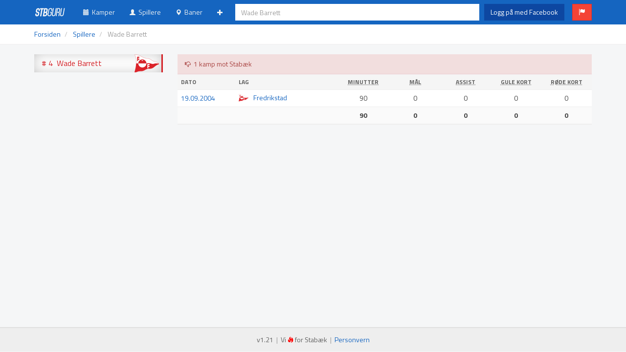

--- FILE ---
content_type: text/html; charset=UTF-8
request_url: https://stb.guru/players/2497/wade-barrett
body_size: 5289
content:
<!doctype html>
<html lang="no">
  <head>
    <title>Spiller: Wade Barrett / stb.guru</title>
 
    <meta charset="utf-8" />
    <meta http-equiv="x-ua-compatible" content="ie=edge" />
    <meta http-equiv="content-type" content="text/html; charset=UTF-8" />

    <meta name="viewport" content="width=device-width, initial-scale=1.0, maximum-scale=1.0, user-scalable=no" />
    <meta name="HandheldFriendly" content="true" />
    
	<meta name="apple-mobile-web-app-title" content="stb.guru" />

    <meta name="description" content="Alltid oppdatert Stab&aelig;kstatistikk" />
    <meta name="robots" content="index,follow,noarchive" />

    <meta property="og:title" content="stb.guru" />
    <meta property="og:type" content="website" />
    <meta property="og:url" content="http://stb.guru/" />
    <meta property="og:image" content="" />
    
    <link rel="shortcut icon" type="image/x-icon" href="/favicon.png" />
    <link rel="apple-touch-icon-precomposed" sizes="180x180" href="/apple-touch-icon-180x180.png" />
    <link rel="apple-touch-icon-precomposed" sizes="152x152" href="/apple-touch-icon-152x152.png" />
    <link rel="apple-touch-icon-precomposed" sizes="120x120" href="/apple-touch-icon-120x120.png" />
    <link rel="apple-touch-icon-precomposed" sizes="76x76" href="/apple-touch-icon-76x76.png" />
    <link rel="apple-touch-icon-precomposed" href="/apple-touch-icon.png" />
    
    <link rel="author" href="/humans.txt" />

    <link rel="stylesheet" type="text/css" href="/css/css.php?v=1.21" />

    <!--[if lt IE 9]>
      <script src="https://oss.maxcdn.com/libs/html5shiv/3.7.0/html5shiv.js"></script>
      <script src="https://oss.maxcdn.com/libs/respond.js/1.3.0/respond.min.js"></script>
    <![endif]-->
  </head>
  <body>
  <div id="fb-root"></div>
  <script>(function(d, s, id) {
  var js, fjs = d.getElementsByTagName(s)[0];
  if (d.getElementById(id)) return;
  js = d.createElement(s); js.id = id;
  js.src = "//connect.facebook.net/nb_NO/sdk.js#xfbml=1&version=v2.4&appId=733646349996692";
  fjs.parentNode.insertBefore(js, fjs);
}(document, 'script', 'facebook-jssdk'));</script>
  <div id="body">
  
    <!-- /* NAVIGASJON -->
    <nav id="navbar" class="navbar navbar-default navbar-fixed-top" role="navigation">
        <div class="container">
          
        <div class="navbar-header">
            <button type="button" class="navbar-toggle collapsed" data-toggle="collapse" data-target="#navbar-collapsible">
                <span class="icon-bar"></span>
                <span class="icon-bar"></span>
                <span class="icon-bar"></span>
                <span class="sr-only">Toggle navigation</span>
            </button>
            <a class="navbar-brand" href="/"><img src="/img/logo.png" width="65" height="20" alt="stb.guru" /></a>
        </div>

        <div class="navbar-collapse collapse navbar-table" id="navbar-collapsible">

            <ul class="nav navbar-nav navbar-left-margin">
            	<li class="navbar-style  hidden-sm hidden-md hidden-lg"><a href="#" id="nav-search-link" onclick="return false;"><span class="glyphicon glyphicon-search small"></span>&nbsp;&nbsp;S&oslash;k</a></li>
		        <li class="navbar-style "><a href="/matches"><span class="glyphicon glyphicon-calendar small"></span>&nbsp;&nbsp;Kamper</a></li>
		        <li class="navbar-style "><a href="/players"><span class="glyphicon glyphicon-user small"></span>&nbsp;&nbsp;Spillere</a></li>
		        <li class="navbar-style "><a href="/stadiums"><span class="glyphicon glyphicon-map-marker small"></span>&nbsp;&nbsp;Baner</a></li>
		        <li class="navbar-margin">
			      <ul class="nav navbar-nav">
			        <li class="dropdown navbar-right-margin">
			          <a href="#" class="dropdown-toggle" data-toggle="dropdown"><span class="glyphicon glyphicon-plus small"></span><span class="hidden-sm hidden-md hidden-lg">&nbsp;&nbsp;Mer</span></a>
			          <ul class="dropdown-menu">
			          	<li><a href="/tables"><span class="glyphicon glyphicon-align-justify small"></span>&nbsp;&nbsp;Tabeller</a></li>
			            <li><a href="/users"><span class="glyphicon glyphicon-star small"></span>&nbsp;&nbsp;Banehoppere</a></li>
			          </ul>
			        </li>
			     </ul>
			   </li>
						   <li class="hidden-sm hidden-md hidden-lg"><a href="/facebook/login"><span class="glyphicon glyphicon-log-in small"></span>&nbsp;&nbsp;Logg p&aring; med Facebook</a></li>
			            </ul>

            <form id="nav-search-form" class="navbar-form navbar-table-cell hidden-xs" action="/search.php" role="search" autocomplete="off">
              <div class="form-group">
				<input type="text" id="nav-search" class="form-control" autocomplete="off" placeholder="Wade Barrett" />
              </div>
            </form>


      <div class="nav navbar-table-cell hidden-xs">
<a href="/facebook/login" class="btn btn-facebook navbar-btn" role="button">Logg p&aring; med Facebook</a>&nbsp;
<a href="" class="btn btn-danger navbar-btn tooltips" role="button" data-toggle="modal" data-target="#bugReport" data-placement="bottom" title="Rapporter en feil"><span class="glyphicon glyphicon-flag"></span></a>
      </div>

        </div>

    </div>
    </nav>
    <!-- NAVIGASJON */ -->

<!-- CONTENT -->
<div id="content">
<div class="breadcrumb-container">
<div class="container">
      <!-- /* BREADCRUMBS -->
      <ol class="breadcrumb" itemscope itemtype="http://schema.org/BreadcrumbList">
        <li><a href="/">Forsiden</a></li>
        <li itemprop="itemListElement" itemscope itemtype="http://schema.org/ListItem">
        	<a itemprop="item" href="/players"><span itemprop="name">Spillere</span></a>
        	<meta itemprop="position" content="1" />
        </li>
        <li class="active" itemprop="itemListElement" itemscope itemtype="http://schema.org/ListItem">
        	<span itemprop="item"><span itemprop="name">Wade Barrett</span></span>
        	<meta itemprop="position" content="2" />
        </li>
      </ol>
      <!-- BREADCRUMBS */ -->
</div>
</div>
<div class="container">
<div class="row">
	<div class="col-md-3">
<h1 class="header" style="background-color: #fff; color: #d42127; border-color: #d42127;">
	<a href="/teams/31/fredrikstad" title="Fredrikstad"><img src="/img/logo.php?id=31" alt="Fredrikstad" /></a>
	# 4&nbsp;&nbsp;Wade Barrett
</h1>
	</div>
	<div class="col-md-9">

		<div class="panel panel-danger">
			<div class="panel-heading"><span class="glyphicon glyphicon-thumbs-down small"></span>&nbsp;&nbsp;1 kamp mot Stab&aelig;k</div>
			<div class="table-responsive">
				<table class="table table-striped">
				<thead>
				<tr class="small">
					<th class="col-xs-1">Dato</th>
					<th class="col-sm-2">Lag</th>
					<th class="col-xs-1 text-center"><span class="footicon footicon-minutes portrait-only"></span><abbr class="landscape-only" title="Antall minutter spilt">Minutter</abbr></th>
							<th class="col-xs-1 text-center"><span class="footicon footicon-goal portrait-only"></span><abbr class="landscape-only" title="Antall m&aring;l">M&aring;l</abbr></th>
							<th class="col-xs-1 text-center"><span class="footicon footicon-assist portrait-only"></span><abbr class="landscape-only" title="Antall assist">Assist</abbr></th>
					<th class="col-xs-1 text-center"><span class="footicon footicon-yellow-card portrait-only"></span><abbr class="landscape-only" title="Antall gule kort">Gule kort</abbr></th>
					<th class="col-xs-1 text-center"><span class="footicon footicon-red-card portrait-only"></span><abbr class="landscape-only" title="Antall r&oslash;de kort">R&oslash;de kort</abbr></th>
				</tr>
				</thead>
				<tbody>
			<tr>
			<td><a href="/matches/277/stabaek/fredrikstad/eliteserien/2004">19.09.2004</a></td>
			<td class="team"><div class="image-20" style="background-image: url('/img/logo.php?size=40&id=31');"><a href="/teams/31/fredrikstad">Fredrikstad</a></div></td>
			<td class="text-center">90</td>
			<td class="text-center">0</td>
			<td class="text-center">0</td>
			<td class="text-center">0</td>
			<td class="text-center">0</td>
		</tr>
		<tr style="font-weight: 700;">
			<td colspan="2"></td>
			<td class="text-center">90</td>
			<td class="text-center">0</td>
			<td class="text-center">0</td>
			<td class="text-center">0</td>
			<td class="text-center">0</td>
		</tr>
			</tbody>
			</table>
		</div>
	</div>
</div>
</div>
                            		</div>
	</div>
</div><!-- END OF CONTENT -->

	<div id="footer">
		<div class="container">
			<p class="text-center"><span title="0.143s">v1.21</span>&nbsp;&nbsp;<span class="grey">|</span>&nbsp;&nbsp;Vi <span class="glyphicon glyphicon-fire red small" title="brenner"></span> for Stab&aelig;k&nbsp;&nbsp;<span class="grey">|</span>&nbsp;&nbsp;<a href="/privacy.html" target="_blank">Personvern</a></p>
		</div>
	</div>

<form enctype="multipart/form-data" id="reportForm" role="form" action="/" method="post">
<input type="hidden" name="MAX_FILE_SIZE" value="3000000" /><!-- 3 MB -->
<div class="modal fade" id="bugReport" tabindex="-1" role="dialog" aria-labelledby="bugReportLabel" aria-hidden="true">
  <div class="modal-dialog">
    <div class="modal-content">
      <div class="modal-header" style="background-color: #d32f2f; color: #fff;">
        <button type="button" class="close" data-dismiss="modal" aria-hidden="true">&times;</button>
        <h4 class="modal-title" id="bugReportLabel"><span class="glyphicon glyphicon-flag"></span>&nbsp;&nbsp;Feilrapportering</h4>
      </div>
	      <div class="modal-body">
			  <div class="form-group">
			    <label for="reportType">Hvilken type feil har du oppdaget?</label>
			    <select class="form-control" id="reportType" name="reportType" required="required" title="Dette feltet er obligatorisk.">
			    	<option value="">Vennligst velg...</option>
			    	<option value="SUGGESTION">Forslag til forbedringer</option>
			    	<option value="INFO">Feil i informasjon</option>
			    	<option value="BUG">Feil i funksjonalitet</option>
			    </select>
			  </div>
			  <div class="form-group">
			    <label for="reportText">Beskriv feilen.</label>
				<p class="grey small">Hvis rapporten gjelder feil i informasjon, vennligst inkluder en kilde som underbygger din p&aring;stand.</p>
			    <textarea class="form-control" rows="3" id="reportText" name="reportText" required="required" title="Dette feltet er obligatorisk." style="resize: vertical;"></textarea>
			  </div>
			  <div class="form-group">
			    <label for="reportImage">Vil du legge ved en skjermdump?</label>
			    <p class="grey small">Kun bildefiler vil bli lastet opp. Maksimalt 3 MB.</p>
			    <input type="file" id="reportImage" name="reportImage" accept="image/*" />
			  </div>
			  <div class="form-group">
			    <div class="g-recaptcha" data-sitekey="6LdGjgsTAAAAAEh-02HtOPCJPxuV8RyvtG22PESB"></div>
			    <p class="grey small">Dette hjelper oss med &aring; filtrere bort automatiserte og useri&oslash;se henvendelser.</p>
			  </div>
	      </div>
	      <div class="modal-footer">
	        <button type="button" class="btn btn-default" data-dismiss="modal">Lukk</button>
	        <button type="submit" class="btn btn-danger"><span class="glyphicon glyphicon-check small"></span>&nbsp;&nbsp;Send rapport</button>
	      </div>
    </div>
  </div>
</div>
</form>

		<script type="text/javascript" src="//ajax.googleapis.com/ajax/libs/jquery/2.1.4/jquery.min.js"></script>
		<script type="text/javascript" src="//maps.googleapis.com/maps/api/js?key=AIzaSyDNipNfVV8QgPRK6kiWUBlJzz2vKnzve_c&amp;v=3&amp;libraries=places"></script>
		<script type="text/javascript" src="//www.google.com/recaptcha/api.js"></script>
		<script type="text/javascript" src="https://www.gstatic.com/charts/loader.js"></script>
		<script type="text/javascript" src="//netdna.bootstrapcdn.com/bootstrap/3.3.4/js/bootstrap.min.js"></script>
		<script type="text/javascript" src="//ajax.aspnetcdn.com/ajax/jquery.validate/1.13.1/jquery.validate.min.js"></script>
		<script type="text/javascript" src="//ajax.aspnetcdn.com/ajax/jquery.validate/1.13.1/additional-methods.min.js"></script>
		<script type="text/javascript" src="/js/javascript.php?v=1.21"></script>
		<script type="application/javascript">
window.localStorage.clear();

var ttPlayers = new Bloodhound({
  datumTokenizer: Bloodhound.tokenizers.obj.whitespace('name'),
  queryTokenizer: Bloodhound.tokenizers.whitespace,
  prefetch: '/search.php?q=player&c=1769020921'
});
 
var ttTeams = new Bloodhound({
  datumTokenizer: Bloodhound.tokenizers.obj.whitespace('name'),
  queryTokenizer: Bloodhound.tokenizers.whitespace,
  prefetch: '/search.php?q=team&c=1769020921'
});
 
var ttStadiums = new Bloodhound({
  datumTokenizer: Bloodhound.tokenizers.obj.whitespace('name'),
  queryTokenizer: Bloodhound.tokenizers.whitespace,
  prefetch: '/search.php?q=stadium&c=1769020921'
});
 
ttPlayers.initialize();
ttTeams.initialize();
ttStadiums.initialize();

$('#nav-search').typeahead({
  highlight: true
},{
  name: 'players',
  displayKey: 'name',
  source: ttPlayers.ttAdapter(),
  templates: {
    header: '<h4>Spillere</h4>',
suggestion: function(datum) { return '<div class="player needsclick" style="background-image: url(\'/img/flags/16/'+datum.country+'.png\'); background-image: -webkit-image-set(url(\'/img/flags/16/'+datum.country+'.png\') 1x, url(\'/img/flags/32/'+datum.country+'.png\') 2x);">'+datum.name+'</div>' }
  }
},{
  name: 'teams',
  displayKey: 'name',
  source: ttTeams.ttAdapter(),
  templates: {
    header: '<h4>Lag</h4>',
	suggestion: function(datum) { var str = datum.id; return '<div class="player needsclick" style="background-image: url(\'/img/logo.php?size=40&id='+str.substr(str.indexOf('_')+1)+'\');">'+datum.name+'</div>' }
  }
},{
  name: 'stadiums',
  displayKey: 'name',
  source: ttStadiums.ttAdapter(),
  templates: {
    header: '<h4>Baner</h4>',
	suggestion: function(datum) { return '<div class="needsclick">'+datum.name+'</div>' }
  }
});

$('#nav-search').on('typeahead:selected', function (object, datum) {
    window.location.href = '/search.php?go='+datum.id;
}).on('keydown', function(e) {
	var code = e.which;
	if (code == 13 && $('.tt-hint').val() != '') {
		// Press arrow down and enter
		var arrowDown = jQuery.Event("keydown"); arrowDown.which = 40; $(this).trigger(arrowDown);
		var enter = jQuery.Event("keydown"); enter.which = 13; $(this).trigger(enter);
	}
});

$('#nav-search-form').submit(function(event) {
	event.preventDefault();
});

$(function() {
    FastClick.attach(document.body);
});

$("#reportForm").validate({
	submitHandler: function(form) {
		if ("FormData" in window) {
			// FormData object is supported
			var formData = new FormData(form);
			$.ajax({
		  		url: '/ajax.php?q=bug',
		  		data: formData,
		  		contentType: false,
		    	processData: false,
		    	type: 'POST',
		    	success: function(response) {
		    		var data = jQuery.parseJSON(response);
					toastr[data.type](data.message, data.title);
					if (data.type == 'success') {
						$('.modal').modal('hide');
						$(form).trigger("reset");
					}
				}
			});
		} else {
			// FormData object is not supported (IE8-9, Opera) - no file upload
			$.post('/ajax.php?q=bug', $(form).serialize(), function(data) {
				$('.modal').modal('hide');
				toastr[data.type](data.message, data.title);
				if (data.type == 'success') {
					$('.modal').modal('hide');
					$(form).trigger("reset");
				}
			}, "json");	
		}
	}
});

$('.tooltips').tooltip();

$("[data-toggle='buttons'] .btn").each(function(i, el) {
  var $button = $(el);
  var checked = $button.find("input[type='checkbox']").prop("checked");
  if (checked) {
    $button.addClass("active");
  } else {
    $button.removeClass("active");
  }
});

$('#nav-search-link').click(function() {
	$('#nav-search-form').remove();
	$('#content').load('/search.php', function() {
		$('.navbar-toggle').click();
		$(document).bind('click touchstart', function(e) {
			if (e.target.id == 'body') { $('#nav-search').focus(); $(document).scrollTop(); }
		});
	});
});

$('.groundhopper').click(function() {
	var id = $(this).attr('data-id');
	$.ajax({
		url: '/ajax.php?q=groundhopper&id='+id,
		dataType: 'json',
		success: function(data) {
			toastr.remove();
			toastr[data.type](data.message, data.title);
		}
	});
});

$('.favorite').click(function() {
	var id = $(this).attr('data-id');
	var type = $(this).attr('data-type');
	$.ajax({
		url: '/ajax.php?q=favorite&type='+type+'&id='+id,
		dataType: 'json',
		success: function(data) {
			toastr.remove();
			toastr[data.type](data.message, data.title);
			if (data.type == 'error') { $('.favorite').toggleClass('hidden'); }
		}
	});
});


  (function(i,s,o,g,r,a,m){i['GoogleAnalyticsObject']=r;i[r]=i[r]||function(){
  (i[r].q=i[r].q||[]).push(arguments)},i[r].l=1*new Date();a=s.createElement(o),
  m=s.getElementsByTagName(o)[0];a.async=1;a.src=g;m.parentNode.insertBefore(a,m)
  })(window,document,'script','//www.google-analytics.com/analytics.js','ga');


	ga('create', 'UA-56033075-1', 'auto');
	ga('send', 'pageview');
		</script>
	</body>
</html>

--- FILE ---
content_type: text/html; charset=utf-8
request_url: https://www.google.com/recaptcha/api2/anchor?ar=1&k=6LdGjgsTAAAAAEh-02HtOPCJPxuV8RyvtG22PESB&co=aHR0cHM6Ly9zdGIuZ3VydTo0NDM.&hl=en&v=PoyoqOPhxBO7pBk68S4YbpHZ&size=normal&anchor-ms=20000&execute-ms=30000&cb=u2nc5jbw6tho
body_size: 49284
content:
<!DOCTYPE HTML><html dir="ltr" lang="en"><head><meta http-equiv="Content-Type" content="text/html; charset=UTF-8">
<meta http-equiv="X-UA-Compatible" content="IE=edge">
<title>reCAPTCHA</title>
<style type="text/css">
/* cyrillic-ext */
@font-face {
  font-family: 'Roboto';
  font-style: normal;
  font-weight: 400;
  font-stretch: 100%;
  src: url(//fonts.gstatic.com/s/roboto/v48/KFO7CnqEu92Fr1ME7kSn66aGLdTylUAMa3GUBHMdazTgWw.woff2) format('woff2');
  unicode-range: U+0460-052F, U+1C80-1C8A, U+20B4, U+2DE0-2DFF, U+A640-A69F, U+FE2E-FE2F;
}
/* cyrillic */
@font-face {
  font-family: 'Roboto';
  font-style: normal;
  font-weight: 400;
  font-stretch: 100%;
  src: url(//fonts.gstatic.com/s/roboto/v48/KFO7CnqEu92Fr1ME7kSn66aGLdTylUAMa3iUBHMdazTgWw.woff2) format('woff2');
  unicode-range: U+0301, U+0400-045F, U+0490-0491, U+04B0-04B1, U+2116;
}
/* greek-ext */
@font-face {
  font-family: 'Roboto';
  font-style: normal;
  font-weight: 400;
  font-stretch: 100%;
  src: url(//fonts.gstatic.com/s/roboto/v48/KFO7CnqEu92Fr1ME7kSn66aGLdTylUAMa3CUBHMdazTgWw.woff2) format('woff2');
  unicode-range: U+1F00-1FFF;
}
/* greek */
@font-face {
  font-family: 'Roboto';
  font-style: normal;
  font-weight: 400;
  font-stretch: 100%;
  src: url(//fonts.gstatic.com/s/roboto/v48/KFO7CnqEu92Fr1ME7kSn66aGLdTylUAMa3-UBHMdazTgWw.woff2) format('woff2');
  unicode-range: U+0370-0377, U+037A-037F, U+0384-038A, U+038C, U+038E-03A1, U+03A3-03FF;
}
/* math */
@font-face {
  font-family: 'Roboto';
  font-style: normal;
  font-weight: 400;
  font-stretch: 100%;
  src: url(//fonts.gstatic.com/s/roboto/v48/KFO7CnqEu92Fr1ME7kSn66aGLdTylUAMawCUBHMdazTgWw.woff2) format('woff2');
  unicode-range: U+0302-0303, U+0305, U+0307-0308, U+0310, U+0312, U+0315, U+031A, U+0326-0327, U+032C, U+032F-0330, U+0332-0333, U+0338, U+033A, U+0346, U+034D, U+0391-03A1, U+03A3-03A9, U+03B1-03C9, U+03D1, U+03D5-03D6, U+03F0-03F1, U+03F4-03F5, U+2016-2017, U+2034-2038, U+203C, U+2040, U+2043, U+2047, U+2050, U+2057, U+205F, U+2070-2071, U+2074-208E, U+2090-209C, U+20D0-20DC, U+20E1, U+20E5-20EF, U+2100-2112, U+2114-2115, U+2117-2121, U+2123-214F, U+2190, U+2192, U+2194-21AE, U+21B0-21E5, U+21F1-21F2, U+21F4-2211, U+2213-2214, U+2216-22FF, U+2308-230B, U+2310, U+2319, U+231C-2321, U+2336-237A, U+237C, U+2395, U+239B-23B7, U+23D0, U+23DC-23E1, U+2474-2475, U+25AF, U+25B3, U+25B7, U+25BD, U+25C1, U+25CA, U+25CC, U+25FB, U+266D-266F, U+27C0-27FF, U+2900-2AFF, U+2B0E-2B11, U+2B30-2B4C, U+2BFE, U+3030, U+FF5B, U+FF5D, U+1D400-1D7FF, U+1EE00-1EEFF;
}
/* symbols */
@font-face {
  font-family: 'Roboto';
  font-style: normal;
  font-weight: 400;
  font-stretch: 100%;
  src: url(//fonts.gstatic.com/s/roboto/v48/KFO7CnqEu92Fr1ME7kSn66aGLdTylUAMaxKUBHMdazTgWw.woff2) format('woff2');
  unicode-range: U+0001-000C, U+000E-001F, U+007F-009F, U+20DD-20E0, U+20E2-20E4, U+2150-218F, U+2190, U+2192, U+2194-2199, U+21AF, U+21E6-21F0, U+21F3, U+2218-2219, U+2299, U+22C4-22C6, U+2300-243F, U+2440-244A, U+2460-24FF, U+25A0-27BF, U+2800-28FF, U+2921-2922, U+2981, U+29BF, U+29EB, U+2B00-2BFF, U+4DC0-4DFF, U+FFF9-FFFB, U+10140-1018E, U+10190-1019C, U+101A0, U+101D0-101FD, U+102E0-102FB, U+10E60-10E7E, U+1D2C0-1D2D3, U+1D2E0-1D37F, U+1F000-1F0FF, U+1F100-1F1AD, U+1F1E6-1F1FF, U+1F30D-1F30F, U+1F315, U+1F31C, U+1F31E, U+1F320-1F32C, U+1F336, U+1F378, U+1F37D, U+1F382, U+1F393-1F39F, U+1F3A7-1F3A8, U+1F3AC-1F3AF, U+1F3C2, U+1F3C4-1F3C6, U+1F3CA-1F3CE, U+1F3D4-1F3E0, U+1F3ED, U+1F3F1-1F3F3, U+1F3F5-1F3F7, U+1F408, U+1F415, U+1F41F, U+1F426, U+1F43F, U+1F441-1F442, U+1F444, U+1F446-1F449, U+1F44C-1F44E, U+1F453, U+1F46A, U+1F47D, U+1F4A3, U+1F4B0, U+1F4B3, U+1F4B9, U+1F4BB, U+1F4BF, U+1F4C8-1F4CB, U+1F4D6, U+1F4DA, U+1F4DF, U+1F4E3-1F4E6, U+1F4EA-1F4ED, U+1F4F7, U+1F4F9-1F4FB, U+1F4FD-1F4FE, U+1F503, U+1F507-1F50B, U+1F50D, U+1F512-1F513, U+1F53E-1F54A, U+1F54F-1F5FA, U+1F610, U+1F650-1F67F, U+1F687, U+1F68D, U+1F691, U+1F694, U+1F698, U+1F6AD, U+1F6B2, U+1F6B9-1F6BA, U+1F6BC, U+1F6C6-1F6CF, U+1F6D3-1F6D7, U+1F6E0-1F6EA, U+1F6F0-1F6F3, U+1F6F7-1F6FC, U+1F700-1F7FF, U+1F800-1F80B, U+1F810-1F847, U+1F850-1F859, U+1F860-1F887, U+1F890-1F8AD, U+1F8B0-1F8BB, U+1F8C0-1F8C1, U+1F900-1F90B, U+1F93B, U+1F946, U+1F984, U+1F996, U+1F9E9, U+1FA00-1FA6F, U+1FA70-1FA7C, U+1FA80-1FA89, U+1FA8F-1FAC6, U+1FACE-1FADC, U+1FADF-1FAE9, U+1FAF0-1FAF8, U+1FB00-1FBFF;
}
/* vietnamese */
@font-face {
  font-family: 'Roboto';
  font-style: normal;
  font-weight: 400;
  font-stretch: 100%;
  src: url(//fonts.gstatic.com/s/roboto/v48/KFO7CnqEu92Fr1ME7kSn66aGLdTylUAMa3OUBHMdazTgWw.woff2) format('woff2');
  unicode-range: U+0102-0103, U+0110-0111, U+0128-0129, U+0168-0169, U+01A0-01A1, U+01AF-01B0, U+0300-0301, U+0303-0304, U+0308-0309, U+0323, U+0329, U+1EA0-1EF9, U+20AB;
}
/* latin-ext */
@font-face {
  font-family: 'Roboto';
  font-style: normal;
  font-weight: 400;
  font-stretch: 100%;
  src: url(//fonts.gstatic.com/s/roboto/v48/KFO7CnqEu92Fr1ME7kSn66aGLdTylUAMa3KUBHMdazTgWw.woff2) format('woff2');
  unicode-range: U+0100-02BA, U+02BD-02C5, U+02C7-02CC, U+02CE-02D7, U+02DD-02FF, U+0304, U+0308, U+0329, U+1D00-1DBF, U+1E00-1E9F, U+1EF2-1EFF, U+2020, U+20A0-20AB, U+20AD-20C0, U+2113, U+2C60-2C7F, U+A720-A7FF;
}
/* latin */
@font-face {
  font-family: 'Roboto';
  font-style: normal;
  font-weight: 400;
  font-stretch: 100%;
  src: url(//fonts.gstatic.com/s/roboto/v48/KFO7CnqEu92Fr1ME7kSn66aGLdTylUAMa3yUBHMdazQ.woff2) format('woff2');
  unicode-range: U+0000-00FF, U+0131, U+0152-0153, U+02BB-02BC, U+02C6, U+02DA, U+02DC, U+0304, U+0308, U+0329, U+2000-206F, U+20AC, U+2122, U+2191, U+2193, U+2212, U+2215, U+FEFF, U+FFFD;
}
/* cyrillic-ext */
@font-face {
  font-family: 'Roboto';
  font-style: normal;
  font-weight: 500;
  font-stretch: 100%;
  src: url(//fonts.gstatic.com/s/roboto/v48/KFO7CnqEu92Fr1ME7kSn66aGLdTylUAMa3GUBHMdazTgWw.woff2) format('woff2');
  unicode-range: U+0460-052F, U+1C80-1C8A, U+20B4, U+2DE0-2DFF, U+A640-A69F, U+FE2E-FE2F;
}
/* cyrillic */
@font-face {
  font-family: 'Roboto';
  font-style: normal;
  font-weight: 500;
  font-stretch: 100%;
  src: url(//fonts.gstatic.com/s/roboto/v48/KFO7CnqEu92Fr1ME7kSn66aGLdTylUAMa3iUBHMdazTgWw.woff2) format('woff2');
  unicode-range: U+0301, U+0400-045F, U+0490-0491, U+04B0-04B1, U+2116;
}
/* greek-ext */
@font-face {
  font-family: 'Roboto';
  font-style: normal;
  font-weight: 500;
  font-stretch: 100%;
  src: url(//fonts.gstatic.com/s/roboto/v48/KFO7CnqEu92Fr1ME7kSn66aGLdTylUAMa3CUBHMdazTgWw.woff2) format('woff2');
  unicode-range: U+1F00-1FFF;
}
/* greek */
@font-face {
  font-family: 'Roboto';
  font-style: normal;
  font-weight: 500;
  font-stretch: 100%;
  src: url(//fonts.gstatic.com/s/roboto/v48/KFO7CnqEu92Fr1ME7kSn66aGLdTylUAMa3-UBHMdazTgWw.woff2) format('woff2');
  unicode-range: U+0370-0377, U+037A-037F, U+0384-038A, U+038C, U+038E-03A1, U+03A3-03FF;
}
/* math */
@font-face {
  font-family: 'Roboto';
  font-style: normal;
  font-weight: 500;
  font-stretch: 100%;
  src: url(//fonts.gstatic.com/s/roboto/v48/KFO7CnqEu92Fr1ME7kSn66aGLdTylUAMawCUBHMdazTgWw.woff2) format('woff2');
  unicode-range: U+0302-0303, U+0305, U+0307-0308, U+0310, U+0312, U+0315, U+031A, U+0326-0327, U+032C, U+032F-0330, U+0332-0333, U+0338, U+033A, U+0346, U+034D, U+0391-03A1, U+03A3-03A9, U+03B1-03C9, U+03D1, U+03D5-03D6, U+03F0-03F1, U+03F4-03F5, U+2016-2017, U+2034-2038, U+203C, U+2040, U+2043, U+2047, U+2050, U+2057, U+205F, U+2070-2071, U+2074-208E, U+2090-209C, U+20D0-20DC, U+20E1, U+20E5-20EF, U+2100-2112, U+2114-2115, U+2117-2121, U+2123-214F, U+2190, U+2192, U+2194-21AE, U+21B0-21E5, U+21F1-21F2, U+21F4-2211, U+2213-2214, U+2216-22FF, U+2308-230B, U+2310, U+2319, U+231C-2321, U+2336-237A, U+237C, U+2395, U+239B-23B7, U+23D0, U+23DC-23E1, U+2474-2475, U+25AF, U+25B3, U+25B7, U+25BD, U+25C1, U+25CA, U+25CC, U+25FB, U+266D-266F, U+27C0-27FF, U+2900-2AFF, U+2B0E-2B11, U+2B30-2B4C, U+2BFE, U+3030, U+FF5B, U+FF5D, U+1D400-1D7FF, U+1EE00-1EEFF;
}
/* symbols */
@font-face {
  font-family: 'Roboto';
  font-style: normal;
  font-weight: 500;
  font-stretch: 100%;
  src: url(//fonts.gstatic.com/s/roboto/v48/KFO7CnqEu92Fr1ME7kSn66aGLdTylUAMaxKUBHMdazTgWw.woff2) format('woff2');
  unicode-range: U+0001-000C, U+000E-001F, U+007F-009F, U+20DD-20E0, U+20E2-20E4, U+2150-218F, U+2190, U+2192, U+2194-2199, U+21AF, U+21E6-21F0, U+21F3, U+2218-2219, U+2299, U+22C4-22C6, U+2300-243F, U+2440-244A, U+2460-24FF, U+25A0-27BF, U+2800-28FF, U+2921-2922, U+2981, U+29BF, U+29EB, U+2B00-2BFF, U+4DC0-4DFF, U+FFF9-FFFB, U+10140-1018E, U+10190-1019C, U+101A0, U+101D0-101FD, U+102E0-102FB, U+10E60-10E7E, U+1D2C0-1D2D3, U+1D2E0-1D37F, U+1F000-1F0FF, U+1F100-1F1AD, U+1F1E6-1F1FF, U+1F30D-1F30F, U+1F315, U+1F31C, U+1F31E, U+1F320-1F32C, U+1F336, U+1F378, U+1F37D, U+1F382, U+1F393-1F39F, U+1F3A7-1F3A8, U+1F3AC-1F3AF, U+1F3C2, U+1F3C4-1F3C6, U+1F3CA-1F3CE, U+1F3D4-1F3E0, U+1F3ED, U+1F3F1-1F3F3, U+1F3F5-1F3F7, U+1F408, U+1F415, U+1F41F, U+1F426, U+1F43F, U+1F441-1F442, U+1F444, U+1F446-1F449, U+1F44C-1F44E, U+1F453, U+1F46A, U+1F47D, U+1F4A3, U+1F4B0, U+1F4B3, U+1F4B9, U+1F4BB, U+1F4BF, U+1F4C8-1F4CB, U+1F4D6, U+1F4DA, U+1F4DF, U+1F4E3-1F4E6, U+1F4EA-1F4ED, U+1F4F7, U+1F4F9-1F4FB, U+1F4FD-1F4FE, U+1F503, U+1F507-1F50B, U+1F50D, U+1F512-1F513, U+1F53E-1F54A, U+1F54F-1F5FA, U+1F610, U+1F650-1F67F, U+1F687, U+1F68D, U+1F691, U+1F694, U+1F698, U+1F6AD, U+1F6B2, U+1F6B9-1F6BA, U+1F6BC, U+1F6C6-1F6CF, U+1F6D3-1F6D7, U+1F6E0-1F6EA, U+1F6F0-1F6F3, U+1F6F7-1F6FC, U+1F700-1F7FF, U+1F800-1F80B, U+1F810-1F847, U+1F850-1F859, U+1F860-1F887, U+1F890-1F8AD, U+1F8B0-1F8BB, U+1F8C0-1F8C1, U+1F900-1F90B, U+1F93B, U+1F946, U+1F984, U+1F996, U+1F9E9, U+1FA00-1FA6F, U+1FA70-1FA7C, U+1FA80-1FA89, U+1FA8F-1FAC6, U+1FACE-1FADC, U+1FADF-1FAE9, U+1FAF0-1FAF8, U+1FB00-1FBFF;
}
/* vietnamese */
@font-face {
  font-family: 'Roboto';
  font-style: normal;
  font-weight: 500;
  font-stretch: 100%;
  src: url(//fonts.gstatic.com/s/roboto/v48/KFO7CnqEu92Fr1ME7kSn66aGLdTylUAMa3OUBHMdazTgWw.woff2) format('woff2');
  unicode-range: U+0102-0103, U+0110-0111, U+0128-0129, U+0168-0169, U+01A0-01A1, U+01AF-01B0, U+0300-0301, U+0303-0304, U+0308-0309, U+0323, U+0329, U+1EA0-1EF9, U+20AB;
}
/* latin-ext */
@font-face {
  font-family: 'Roboto';
  font-style: normal;
  font-weight: 500;
  font-stretch: 100%;
  src: url(//fonts.gstatic.com/s/roboto/v48/KFO7CnqEu92Fr1ME7kSn66aGLdTylUAMa3KUBHMdazTgWw.woff2) format('woff2');
  unicode-range: U+0100-02BA, U+02BD-02C5, U+02C7-02CC, U+02CE-02D7, U+02DD-02FF, U+0304, U+0308, U+0329, U+1D00-1DBF, U+1E00-1E9F, U+1EF2-1EFF, U+2020, U+20A0-20AB, U+20AD-20C0, U+2113, U+2C60-2C7F, U+A720-A7FF;
}
/* latin */
@font-face {
  font-family: 'Roboto';
  font-style: normal;
  font-weight: 500;
  font-stretch: 100%;
  src: url(//fonts.gstatic.com/s/roboto/v48/KFO7CnqEu92Fr1ME7kSn66aGLdTylUAMa3yUBHMdazQ.woff2) format('woff2');
  unicode-range: U+0000-00FF, U+0131, U+0152-0153, U+02BB-02BC, U+02C6, U+02DA, U+02DC, U+0304, U+0308, U+0329, U+2000-206F, U+20AC, U+2122, U+2191, U+2193, U+2212, U+2215, U+FEFF, U+FFFD;
}
/* cyrillic-ext */
@font-face {
  font-family: 'Roboto';
  font-style: normal;
  font-weight: 900;
  font-stretch: 100%;
  src: url(//fonts.gstatic.com/s/roboto/v48/KFO7CnqEu92Fr1ME7kSn66aGLdTylUAMa3GUBHMdazTgWw.woff2) format('woff2');
  unicode-range: U+0460-052F, U+1C80-1C8A, U+20B4, U+2DE0-2DFF, U+A640-A69F, U+FE2E-FE2F;
}
/* cyrillic */
@font-face {
  font-family: 'Roboto';
  font-style: normal;
  font-weight: 900;
  font-stretch: 100%;
  src: url(//fonts.gstatic.com/s/roboto/v48/KFO7CnqEu92Fr1ME7kSn66aGLdTylUAMa3iUBHMdazTgWw.woff2) format('woff2');
  unicode-range: U+0301, U+0400-045F, U+0490-0491, U+04B0-04B1, U+2116;
}
/* greek-ext */
@font-face {
  font-family: 'Roboto';
  font-style: normal;
  font-weight: 900;
  font-stretch: 100%;
  src: url(//fonts.gstatic.com/s/roboto/v48/KFO7CnqEu92Fr1ME7kSn66aGLdTylUAMa3CUBHMdazTgWw.woff2) format('woff2');
  unicode-range: U+1F00-1FFF;
}
/* greek */
@font-face {
  font-family: 'Roboto';
  font-style: normal;
  font-weight: 900;
  font-stretch: 100%;
  src: url(//fonts.gstatic.com/s/roboto/v48/KFO7CnqEu92Fr1ME7kSn66aGLdTylUAMa3-UBHMdazTgWw.woff2) format('woff2');
  unicode-range: U+0370-0377, U+037A-037F, U+0384-038A, U+038C, U+038E-03A1, U+03A3-03FF;
}
/* math */
@font-face {
  font-family: 'Roboto';
  font-style: normal;
  font-weight: 900;
  font-stretch: 100%;
  src: url(//fonts.gstatic.com/s/roboto/v48/KFO7CnqEu92Fr1ME7kSn66aGLdTylUAMawCUBHMdazTgWw.woff2) format('woff2');
  unicode-range: U+0302-0303, U+0305, U+0307-0308, U+0310, U+0312, U+0315, U+031A, U+0326-0327, U+032C, U+032F-0330, U+0332-0333, U+0338, U+033A, U+0346, U+034D, U+0391-03A1, U+03A3-03A9, U+03B1-03C9, U+03D1, U+03D5-03D6, U+03F0-03F1, U+03F4-03F5, U+2016-2017, U+2034-2038, U+203C, U+2040, U+2043, U+2047, U+2050, U+2057, U+205F, U+2070-2071, U+2074-208E, U+2090-209C, U+20D0-20DC, U+20E1, U+20E5-20EF, U+2100-2112, U+2114-2115, U+2117-2121, U+2123-214F, U+2190, U+2192, U+2194-21AE, U+21B0-21E5, U+21F1-21F2, U+21F4-2211, U+2213-2214, U+2216-22FF, U+2308-230B, U+2310, U+2319, U+231C-2321, U+2336-237A, U+237C, U+2395, U+239B-23B7, U+23D0, U+23DC-23E1, U+2474-2475, U+25AF, U+25B3, U+25B7, U+25BD, U+25C1, U+25CA, U+25CC, U+25FB, U+266D-266F, U+27C0-27FF, U+2900-2AFF, U+2B0E-2B11, U+2B30-2B4C, U+2BFE, U+3030, U+FF5B, U+FF5D, U+1D400-1D7FF, U+1EE00-1EEFF;
}
/* symbols */
@font-face {
  font-family: 'Roboto';
  font-style: normal;
  font-weight: 900;
  font-stretch: 100%;
  src: url(//fonts.gstatic.com/s/roboto/v48/KFO7CnqEu92Fr1ME7kSn66aGLdTylUAMaxKUBHMdazTgWw.woff2) format('woff2');
  unicode-range: U+0001-000C, U+000E-001F, U+007F-009F, U+20DD-20E0, U+20E2-20E4, U+2150-218F, U+2190, U+2192, U+2194-2199, U+21AF, U+21E6-21F0, U+21F3, U+2218-2219, U+2299, U+22C4-22C6, U+2300-243F, U+2440-244A, U+2460-24FF, U+25A0-27BF, U+2800-28FF, U+2921-2922, U+2981, U+29BF, U+29EB, U+2B00-2BFF, U+4DC0-4DFF, U+FFF9-FFFB, U+10140-1018E, U+10190-1019C, U+101A0, U+101D0-101FD, U+102E0-102FB, U+10E60-10E7E, U+1D2C0-1D2D3, U+1D2E0-1D37F, U+1F000-1F0FF, U+1F100-1F1AD, U+1F1E6-1F1FF, U+1F30D-1F30F, U+1F315, U+1F31C, U+1F31E, U+1F320-1F32C, U+1F336, U+1F378, U+1F37D, U+1F382, U+1F393-1F39F, U+1F3A7-1F3A8, U+1F3AC-1F3AF, U+1F3C2, U+1F3C4-1F3C6, U+1F3CA-1F3CE, U+1F3D4-1F3E0, U+1F3ED, U+1F3F1-1F3F3, U+1F3F5-1F3F7, U+1F408, U+1F415, U+1F41F, U+1F426, U+1F43F, U+1F441-1F442, U+1F444, U+1F446-1F449, U+1F44C-1F44E, U+1F453, U+1F46A, U+1F47D, U+1F4A3, U+1F4B0, U+1F4B3, U+1F4B9, U+1F4BB, U+1F4BF, U+1F4C8-1F4CB, U+1F4D6, U+1F4DA, U+1F4DF, U+1F4E3-1F4E6, U+1F4EA-1F4ED, U+1F4F7, U+1F4F9-1F4FB, U+1F4FD-1F4FE, U+1F503, U+1F507-1F50B, U+1F50D, U+1F512-1F513, U+1F53E-1F54A, U+1F54F-1F5FA, U+1F610, U+1F650-1F67F, U+1F687, U+1F68D, U+1F691, U+1F694, U+1F698, U+1F6AD, U+1F6B2, U+1F6B9-1F6BA, U+1F6BC, U+1F6C6-1F6CF, U+1F6D3-1F6D7, U+1F6E0-1F6EA, U+1F6F0-1F6F3, U+1F6F7-1F6FC, U+1F700-1F7FF, U+1F800-1F80B, U+1F810-1F847, U+1F850-1F859, U+1F860-1F887, U+1F890-1F8AD, U+1F8B0-1F8BB, U+1F8C0-1F8C1, U+1F900-1F90B, U+1F93B, U+1F946, U+1F984, U+1F996, U+1F9E9, U+1FA00-1FA6F, U+1FA70-1FA7C, U+1FA80-1FA89, U+1FA8F-1FAC6, U+1FACE-1FADC, U+1FADF-1FAE9, U+1FAF0-1FAF8, U+1FB00-1FBFF;
}
/* vietnamese */
@font-face {
  font-family: 'Roboto';
  font-style: normal;
  font-weight: 900;
  font-stretch: 100%;
  src: url(//fonts.gstatic.com/s/roboto/v48/KFO7CnqEu92Fr1ME7kSn66aGLdTylUAMa3OUBHMdazTgWw.woff2) format('woff2');
  unicode-range: U+0102-0103, U+0110-0111, U+0128-0129, U+0168-0169, U+01A0-01A1, U+01AF-01B0, U+0300-0301, U+0303-0304, U+0308-0309, U+0323, U+0329, U+1EA0-1EF9, U+20AB;
}
/* latin-ext */
@font-face {
  font-family: 'Roboto';
  font-style: normal;
  font-weight: 900;
  font-stretch: 100%;
  src: url(//fonts.gstatic.com/s/roboto/v48/KFO7CnqEu92Fr1ME7kSn66aGLdTylUAMa3KUBHMdazTgWw.woff2) format('woff2');
  unicode-range: U+0100-02BA, U+02BD-02C5, U+02C7-02CC, U+02CE-02D7, U+02DD-02FF, U+0304, U+0308, U+0329, U+1D00-1DBF, U+1E00-1E9F, U+1EF2-1EFF, U+2020, U+20A0-20AB, U+20AD-20C0, U+2113, U+2C60-2C7F, U+A720-A7FF;
}
/* latin */
@font-face {
  font-family: 'Roboto';
  font-style: normal;
  font-weight: 900;
  font-stretch: 100%;
  src: url(//fonts.gstatic.com/s/roboto/v48/KFO7CnqEu92Fr1ME7kSn66aGLdTylUAMa3yUBHMdazQ.woff2) format('woff2');
  unicode-range: U+0000-00FF, U+0131, U+0152-0153, U+02BB-02BC, U+02C6, U+02DA, U+02DC, U+0304, U+0308, U+0329, U+2000-206F, U+20AC, U+2122, U+2191, U+2193, U+2212, U+2215, U+FEFF, U+FFFD;
}

</style>
<link rel="stylesheet" type="text/css" href="https://www.gstatic.com/recaptcha/releases/PoyoqOPhxBO7pBk68S4YbpHZ/styles__ltr.css">
<script nonce="ADEB8FiiP2Okaex1mSPEPw" type="text/javascript">window['__recaptcha_api'] = 'https://www.google.com/recaptcha/api2/';</script>
<script type="text/javascript" src="https://www.gstatic.com/recaptcha/releases/PoyoqOPhxBO7pBk68S4YbpHZ/recaptcha__en.js" nonce="ADEB8FiiP2Okaex1mSPEPw">
      
    </script></head>
<body><div id="rc-anchor-alert" class="rc-anchor-alert"></div>
<input type="hidden" id="recaptcha-token" value="[base64]">
<script type="text/javascript" nonce="ADEB8FiiP2Okaex1mSPEPw">
      recaptcha.anchor.Main.init("[\x22ainput\x22,[\x22bgdata\x22,\x22\x22,\[base64]/[base64]/[base64]/[base64]/[base64]/UltsKytdPUU6KEU8MjA0OD9SW2wrK109RT4+NnwxOTI6KChFJjY0NTEyKT09NTUyOTYmJk0rMTxjLmxlbmd0aCYmKGMuY2hhckNvZGVBdChNKzEpJjY0NTEyKT09NTYzMjA/[base64]/[base64]/[base64]/[base64]/[base64]/[base64]/[base64]\x22,\[base64]\x22,\x22wrbCpht2w4jCihnCnAdYw7TDlj4xCsOYw6/[base64]/[base64]/Dp8KPwrDDmMOzwr7DvcK2MS0Bw58hCcOWCFnDj8Klw4FSw43CisOdEMOBwrLCkGYRwp7Cg8Oxw6lBNgxlwrXDm8Kidz9zXGTDqcOMwo7DgzJ/LcK/wpbDncO4wrjCjcK+LwjDvnbDrsOTLMOiw7hse1s6YSvDpVpxwrnDv2pwSMOtwozCicOzQDsRwqAMwp/[base64]/CkFvDiislwq83w6LChcKTZV3Ds8OiG1XDkMOkbsK4VxLCqhlrw5xLwq7CrA8ECcOYDAkwwpU5UMKcwp3DhlPCjkzDgQrCmsOCwp/[base64]/SF4VwpbDsBfDhTvDnQXCusOewr7DvsORMsOCDsOHwo5Eb0hPIMOAw47Cv8KZZsOFAWpgAMObw71tw6PDrzxBwqTDqsOdw74xwoNIw6/ChnnDqWrDgW7ClcOiVcKWXD91wozDlmDDuksifH3CrhrDusO8wqrDpcO2emR4wp/[base64]/[base64]/[base64]/DgcKuw5bDusKlQcOGwo3DlWcYEcKyQcKTwqhaw7DDjsOwOFjDocOnHhvClMOOcsOWJwtzw4DDkSLDhFnDucK5w53DqcKXW1RECsOaw4t1QWFawovDhSo5V8K4w7nCiMKyK0PDgyJDbDnCpCzDl8KLwq7CnSzCpMKAw6/CskHCqizDvxged8OrGj8bIUXDkA93cFYgw7HCocOcLGZ3UxvCkcOZw4ULOSo2dCzCmMO/wr/[base64]/DtMK4LcKNw6zDsA7CuHfCvihnw5DCucKYCXXCrRERTzDDvsOHeMKqJHfDjnvDusK/RcKINsO9w5PDvHUTw4zDjsKZCTV+w7zCrBPDpkd6woVqwpTDnUFzMwLCgSrCthI2bl7CiwvDqn/DqSnDhiEQBQprE1nDsS8bC0ISw6xOdsOtdwxZRkLDvUt4wrxTfsOhdcOhV213acOiwqfCoHxobcKWUsKLdMOMw7xnw7xbw6nDnyIEwoBVwqjDlibCvMOgI1LCgDMVw7vCjsO/w5EYw69Fw5M5C8K0wpZUw7DDpGDDj1o+YRsowonCg8KiOcONY8OKTsO/w7bCsHnCs3HCm8KZe3QOfH3Dk2dJHsKnKxAfB8KqG8KKW04gMAhZV8K7w6R/w5ptw6XDnMKQGsOswrElw67DrmBQw70accK/wpE7eT4Ww7kMDcOEw55ZGsKrwrnDssOtw5MNwqUUwq9mUSI4MsOTwo0aTcKCwrjDm8KhwqtsLMKyWiYlwq1lHMK2w7bDrwskwpHDtmkgwoAawoLDtcOXwrrDqsKCw5jDh1pAwqTCqxoFcSbClMKGw7ISORp8LUPCqw3Dp3dVwpcnw6XClVt7wpzCqhXDoz/CpsKFeiDDlWDDgVERbAnDqMKMVFBsw53CoVrClAXDpg5yw4XDkMOywpfDsgp+w6UjRcOzKcOOw7PDm8K1b8K/[base64]/d8KvwrErEBFrPgLCosOKRsKOccO0NMK+w67ChT/CnAfCk2MYSAlSGcK1WyDCjCPDg3TDt8O3NMORAMO0wrAqeXvDksOYw77Di8KuBcKdwrh1w5TDs0PCoggHGy9nwqrDtMKGw5HDn8Kiw7Eww5F9AMKRE1jCvcKsw7cHwqrCnULDmUAww6/CgXIBWsK1w7XCsW1mwrU7AsKlw7RtAjYocD8cPcKYfH8sZMO0wrwSaFtiw5pYwoLDgsKkSsOaw6vDtQXDvsK8CcK/[base64]/ChcKIwqAbwrDCmhkfw4InLsOxeMKvwpNKw7fCgMKbwqTDiDNgOA3DvVhoMcOCwqnDoGQ/dMK4F8KwwqjCimReFhrDicK4IyfCgTx6CsOCw4XDjcKBbUnDu2jCn8K5FMOSA3/CoMOzMcOawr3DuzdMw7TChcO8ZMKST8O2wqDCsgRcXAHDuRvCsB9bw64Gw7HCmMKiAsK3ScK3wq1ofUJbwqHDt8Kkw5XCmMOLwqMkPjRAGcOtA8K0wr8HVzd5wrFVw5bDsMOhw7wUwrDDplRgwr/ChWdKw43CvcOjFH3DjcOaw4RVw6PDkQTCiHTDu8Kww6NkwrfChGPDucOSw5ZUDMKKCi/[base64]/[base64]/[base64]/Cj8KSWMOyC8ODdW1Aw7NIe3UbwpnDmMKhwqA5RsK5G8KKK8KswqbDiHTClhx+w5LDrcOQw5rDvz3DnmINw40wGGjCsh1RRsONwotBw6vDgMKLfzABGsOgUMOuwrLDuMKSw4zDq8OcbTzDuMOtYsKTw4zDnkvCv8KJL1RQw4U0wpfDosKEw48/DcKUS1LDksO/[base64]/ZyrDrcKfYCfDhsOJMGLCtyvDusKXKMO/ewsJwq/DqXdrw7pdwqQ8wo3DqyrDnsKzScKnw4cwEiUaK8ONZcKkIGjCrGFJw68pQ3tow5DCtMKlZlDCjEPClcKxKUbDmMOzSBMhQcK6w5bDnzJ/w6XCncKew6bCngwtd8OKPDYBXF4iw6A2MF53f8Oxw5liPStraEvDisK4w6rChsK8w4dffA4CwpXCoSTChD3DpsOVwpoVPcOXOER9w61QPMKNwq1kMsOkw48Ewr/CuELClMOCOMO0asK0LcKmVMKbecOcwrMNHxHDqEnDoB0pwr1Qwot9AWQ+DsKrPMOVU8OkdcOgLMOiwrbChV/[base64]/DoGDCn8KAwqQvU8OEwpZGeDzDpxPCvmNnIMOvw6VvBMKqNh5OIm9jIhDCqChlZ8OwMcObw7IVd1ZXwqpjw4jDplxSVMKTQsKMU2zCsBFmIcOGw43ClsK9NMOJw6Uiw7jDjxtJGXMQTsKJG3vChMK0w7YPZMOnwr0+VyQxw63CosOPwr7CocObNcO0w50UFcKkw7/DgBrCj8KOEMKSw6Iww73DhB4UawTCqcKkFAxLMMORD38UNijDjD/CsMORw4PDoyU4HQdqP2DCg8KeSMK+YGkuwrsMd8O0w69lV8O8AcO/[base64]/[base64]/DsTrCpcKLCHBcw4/DosOlw7gsw5J3FylYch9oBsK6w4l7w5xNw5rDvnJqw5chw5NZwp0Pwq/CssKiK8OvBHYCKMK6wpYVHsOFw6zDlcKkw6NbJsOqw6R3Mn4GSMKkREbCs8K/wohRw5x8w7bDusOpRMKiM1XCo8OBwpcgEsOIWCdHNsOOQyskIUlnXMOHdHTCvE3CiUNfCFjDqUouwrxRwqIGw7jCkMKpwqfChcK0QMKLbU3DnwzCrxsiP8OHScK5S3Igw47DhXdrXMKTw5E7woQpwpZbwoEVw7jDjMKfbsKoSsO7THAVwog/[base64]/[base64]/Dq8KKT15awqoow6TDrHHDlXIRVUnCucKwLcOZwqsoTldmQAN9PMKQw7l9AMO3C8KGSxBMw5DDv8KlwqRbA3zDoUzChMKrNGJ0ZsK2SjnCjXHDrkVucWI8w6DCr8O6wp/ChSPCp8OjwowqfsK5w4XClxvCksOOR8Kvw7k0IMKewonDkVjDmxzCtMKww63CmgfDscKWX8OIw4TCi3MYPMKow59DZMOZUht2W8KSw5YDw6Fdw43DlCYcwoTDjyt1Q2d4CcKvAnU7BmXCoFQNeTlqFhEVTAfDkx7DoS/CuW3CkcOhEUXDkHzDti5YwovDv18Uw4M/w5/DiGjDrU06dGbCjlUkwrXDrF/DosKIVWfDvGRdwq5/NEfDgcKrw7BLw4DCoQgxAh4kwoU/d8OyBjnCmsOgw74RUMK/GMKlw7c/wrdwwoVsw7HCmsKtTzrCqTTCu8OnfMK2w6IMwqzCvMO/w6nCmCbDi0XDohMxMcKwwp4hwp8dw6cHfcOPe8OMwpDDqcOfZRbCm3nDtMOnw6zCgmjCrcO+wqxkwqxDwosmwoRCXcODXHXCqsOTflN1HMK5wrhYbwccw6AuwrbDtjVDbMOjwqMPw4F+FcOWRsKFwr3Dg8KmalnCkzvCuXTDnMOiacKEwpIEDSDCnEfCqsOdwovDtcK/w4DCimPDs8ODwoPDlcKSwpnCtcOiP8K1VWYeHA7Cg8Omw4PDkzxAURJERcKcLRwiwp3DshTDocO2wo7DgsOcw7rDvz3DiVsAw6HDkzXDiEYGw6HCk8KDJsKQw5zDiMONwp8RwpNBw6DClVoDw4Jdw4hyfMKMwr/Do8K8N8KywqDCjhbCvsO/wqPCh8KobH/[base64]/CgA7DmsKUQUHCtsKowq7CtMKJJcOOw5XDgcOEw5vCh2TCjE8NwofCocO2wroMw6Axw7LCiMK/w7oJfsKmMsOVYsK/w47Dl0QEQEY4w6nCvQV0wpzCscO7w6JJGsOAw79Vw6LCn8KtwqdkwqASDCpBCsKow7ZNwoNOWHHDvcK4KV0Uw7MWB2rCusODw7RpJcKewr7CkDNkwohgw7rDlW/Cr2dyw5rDqjIoHGxqHn5EAsKDw6oiwrM/UcOWw7Y2w4VsfgbCkMKEw6RBw7t6CcKow6bDkiJSwqLDhlzDkDp0NHEuw78ORcO/P8K5w4dfw4ApLsK5w6nCrWbDnwLCqcOtw5nCmMOnbyTDoCLCrxFPwqwew51cNRcFwobCusOeIHFqIcO+w7JSa3UEwqoILxXCrwVcUsOtw5Qcw6R3esOqLcKDDUENw4zDgAB5EVQeesOKwrwtdsKSw5PCm1wkwq/[base64]/Bj7CgFXDtcKgw7kEBnJ7wpTDixDDiXhjbC0jTMO3wrVkBx9TAsOHwrTDp8ORTsO7w6ZmBhhbKcOUwqYwGMOuwqvDq8OOKMKycwxbwrjCl0zDrsO/BAjCv8OfcTA1wrnCi1nCvRrDpV8Gw4B2w4Q5wrJHwoDCv1nCtAvDt1NZw5kjwrsTw6HCnsOIw7PDgsOhQwvDjcOJGgVew40Kwp5HwrYLw7JPDC5Qw7HDhsKSw5DCm8Kyw4RGWkgvw5J/dgzDosO0wpPDsMKawqIdwowdRUgXKgNyOG9tw6oTwozCm8Ksw5XCvVPDs8Orw7jDtVA+w7JCw5pYw6vDuhzDmsKEw5jCtMOOw6LCnw1mVcKCVsKIw5REeMKjw6TDlMOuZcK8bMKTw7nCs2V4wqxJw53Dh8KQC8OsFWfCisOiwpBPwqzDt8Oww4bCpEUUw6/[base64]/[base64]/Cr8O4P1BJw7wwd8K0w6wxw71me1M7w77Dl0HDnTLDlcOjMMOnHF7Cgz9DSsKgw6/Ci8OmwoLCo2huKCDCukvCtMOewojDrXvCrDPDkcKBSCXDjnfDnVjDsj3Djl/Dh8OYwrECWMKsf3HCtk1cKgbCr8K0w6c/wrAKQ8O4wpB3wp7CscO4w5U3wpDDpMKPw6zCkEDDuRAiwozDowHClyk/ZVtrcF4jwrE8WMO2wplbw6J1wrzCsgfCrV9FGiVCw7LCj8OzBy0iw4DDlcKRw4zCucOmfjXCncKxY2HChBDDt3bDtcOAw7XCnApWwpssSS5YA8KBJmrDgwV4X2/DssK/wo3DkcKZWRPDusOiw6cID8Kgw77DnsOEw6nCrsKIdsOawrlZw6lDwrvCj8OxwpzCv8K8woXDrMKjwrDCt355IDzCjcOvSMKrLEJQwo9wwpnCpsKSw6DDqxXCmMOZwqHDpgtqBQkMNHDChFbDnMO2w7p7w449B8KJw5rCv8OQwpg5w516wpg6wrN7wqVgNsO/CMO6U8O/[base64]/e8O0w5Vuwow9ciDDksKJw5U/UyVBwrd0DDXCiwjCnwHCoDdVw5crVsKiw7jDgUlqwos3aiPDvwTDhMK5P0sgw44dS8KHwrsYYsOHw5A+EXPCv2rDrENfwq/Cr8O/w4kbw5l2LwbDssOew6/[base64]/PnoowpU+QmQbEyvCs0J/wo/DmS8Tw7wxHWMpTsOuWsOXwow/XMOvVj0zw6gzZ8Oawp4yaMOowop8w50sWzvDg8OIwqEmdcOlwqloR8O3GBnCkRLCjFXCtjzDmjPCvS1IYsOdVMO1wpM6Jw9iJ8K0wqrCh2w2WMOtw4BGH8KpG8OwwrwLwp0MwoQHw43DqWXCqcOXecKOVsOQNiDCsMKFwp1ORkLDgHJ4w6NHw4vDmlsBw6wfY2pbRW/CogIzPcKmBMK9w6J0asOow6PChMKbwrQ5Y1XClsK0w6TCjsKVc8KkWFJKHDAFwoQHwqQKw4NWw6/CkTnCvMOMw6h3wp8nGMKMMl7CgGhIw6nCssKnw4nDkjXCtwZDacKdRsOfecO7WcOCB0/CnFReNWRtY3bDnT1gwqDCqMK0XcKVw7wiTsOmDsK2LsKeUE5kQjpbagLDrXIuwo90w6vCnQZfWcKWw7rDpcOnIMKww6JvBEQIKMODwpLCmhDCpSvCi8OqV05Bwr0gwptob8KXLg/CjMKUw5bCtSvDqRtpw6HDqGvDs3TCkTdHwpLDi8OGwqRdw68MRsKUckbCncKaEsOJwrnDsDE0w4XDv8KTKQgafMONEmZXaMOlf2fDu8KUw5XDlV9hJTcHw4TChsOnw7dgwqvDi1rChABaw5/DuiF1wrA5bDoabUfDkcKyw5LCqsKrw6MwHh/CqiVWwqdCD8KIXcKWwpzClgEyciXDijHDn18sw4ptw47DjSNDUmtpNsKJw7ZRw4Bgw7Mzw7nDsyXCggvCnsOKwpjDuA0CWMK4wrnDqjpyQcOew4bDicK3w7vDs2TCuWgAVcOkO8K2AsKNw7/[base64]/HHAdYxPCrHXDjMOkFyYiw5zCqcOewp/ClAhkw783wpbCsi/DkTwGwrHCo8ODV8OKO8Ktw4NTCcKxw44UwrzCqsKbbxkacMOZLcK/w77DjH05w7YKwrTCrl/CmFBlTcKEw786wrJyAEXDscO7UUXDvENTe8KLOlXDjEfCn1fDswpKHMKiJsK4w7vDp8Olw5DDocK3QMObw6/Clx7DqGbDkQhfwpdPw7VJwrpdIsKMw7DDsMOOOMK2wqbCpB/Dj8Kpe8O8wp7CuMOWw4XCvMKFw4J6wqo1w7lXQjDClhzDulwzfcKzU8KIZ8Kpw4bDiiRvwq1OaAfCnEckw4kYUQvDhcKGwpjDtMKfwpfDuDBDw6LCp8OcCMOUw4oAw6orB8Kcw5ZrZ8K2woPDvQXCncK/w7nCpyUUFsKQwoBFHzfDmcKSEx3DpcOdAWhUcCfCl3bCs1ZKw58Ea8KkQsOAw7nDicKRDlPDnsOfwrfCm8KZwp1jw5djQMKtwpTCosK9w47Dt1rCmcK8eDJtYS7DmsOzwpl/Nzopw7rDnxomHcKlw64gWcK3bEvDoinCrz7DtHc6MTDDmcOYwrZvF8OcEm3DvMOjAi4NwozDnMObwqfDim/[base64]/[base64]/fGLDkQnDhsOOw6zDtcKrH8KfcztuaBDDlcOMPjbDp1kvwq3CrjRuw5U3FXAiXG98w7rCucKuZSt/wqTCun1Bw6M4wp3Cj8OtZCzDisKSwrzCjXHDsS1bw5DDjsK4C8KAwrLCmMOVw5FawqVQL8OPNsKKM8KPwq/CkcKxw5nDqVjCuTzDmMO1TMK2w57DtMKFTMOAwq0nZh7CgA3DoklvwrPDvDdNwpDDpsOnFMOKZMOnZ3rDi0jDiMOwJMOswo5ww5/[base64]/CnMKewpDDrsK5Py/Cp8OMQ8K5wrdowqnDscOlwrvCr8OVTDfCiWTCk8Kzw5ItwojCr8KNLTwWUX1jwp/CmGZKAS/CgGRJwpTDlsK+w61GJsOrw4ZEwr5bwp4/aS7Cl8K0wqxTKsKDwoVwH8KawpZEwrzCsg5ePMK8wofCgMOpw7R7wp/CvEXDmFkQERM4WBbDh8Kkw4hIV0IYw5fDi8KZw6jCk37Ch8OnfUw+wrDDhVghAsKRw6nDusOEKMOnBMOGwp3DlHRFAVnDrAXCvMOPwrvCinnDjcOCfSDCqMOcwo0/dy7DjjXDl1zCpw3Cgyx3w5zDm2tFdiIrUcKtakEfHQDCs8KXZ1oCXcOpOsOOwokgw4RpeMKLfnEewqXCncK0LTbDm8OIL8Ksw45zwroKUgh1wqrCkDvDkhVww7Z3w6QfJsOpwr9oOS/DmsK3SlYaw7TDncKpw7HDtsOMwoTDtHnDnjPDun/[base64]/Dv8O8w48Fw6fCkcOMCsKSwqptScKAaXTDhX7DjWTCm1ZVw6IlRE12FAXDviQELsOTwrhnw4HDv8Oyw6/ChksHCsKITcODSiVPE8OVwp0FwobCqhpowpwLwpdtwp7ClTF9BzMrP8OWwrjCqC3Dv8KEwoHDnCTCqmHCmHQdwrLDvjhwwpXDtREXR8OyH2gOOMKmW8KSWjHDv8KOMsOXwprDksKUKBNMw7RqRj9Lw5JIw4zCiMOKw6zDrC/DkcK1w6leYMOSV3bCgcOHanF8wrjChGjCgcK2OMKLY1tuGQDDtsObwp/DoUPCkR/DvcKbwpwbLsKzwpzCuTjCkysdw5RIE8K6w5vCocKpw7PCgsOeYEjDkcKdARrCgE0DOcK5w7F2c3hhfWQFw4MXwqEgT24/[base64]/[base64]/woDDncOXworCl8KrBMO1wrXCh37CksKjwrpUTsKsdA5HwoDClcKuw43CqljCnWtqw4DCp3MXwqEdw4bCvMOgMxfClcONw4ZIwrPCmGshc03CkinDmcKBw7fDocKVR8Ksw5xABcOGwqjCrcOtWRnDpkDCq0R4wr7DsSjCisKHKjdpJ2DCk8OycMK9WizDhS/CgMOFwo0UwrnCh13DpCxZwrDDukHCnAnDhsKJfsOMwpHCjAYuAUnDok8RJcOvYMOSS3UDL0PDtm8zYF7CjRMGw5ggwoPCtcOWVsO1w4/[base64]/w6/CjTTCpC3ChcKdwrrDmcKRwrrCh3/Cn8K5w4vDrMOaU8OMBGAaBxFMLF/Cl0IFw6/DvHTCmMOLJyovSsOQSE7DmETCp2fDi8KGPsKlc0XDpMK9R2HCmcONfcKMbQPCuQXDl13Drk5EbsOnw7Naw7nCmMKxwpnDmFvCskRnEQJgG29AYcK+Hhgjw6LDt8KTBhAaBMKoNyFAw7TDv8ODwqFzw6fDrmTDkw/Cm8KTQVLDiVY/[base64]/DqMOJw4XDiXQSFlYMwppqTsKlwoAgwovCoC7DiAXDg0BnVXnCncKBwpvCosKycgTCh0zCv2fCugzCg8KXHcO/EsODw5V/F8KuwpN4d8Ksw7U5Z8O1wpFob3smejvCisKiCATCgA/DkUTDoFvDlhdnBcKgRCxOw4jDr8O/wpJCwpFaTcOnBGzCoSbCqcKpw7QwQ3bDusO7wp8BRMOewo/[base64]/DgRpdw6/Du8OFwrV5w5bDisKEesOBQmbCvHXCssOCw4/Cs0c8w5/[base64]/DvyfDj8OyVw3DucK5w4zCkMKkw4jCtxgSXmgEw69ywprDrcKOwocjF8OGwr/DoABEwoPCkH7DkzvDlcK8w6YvwrF7TmlzwrNiGsKTw4M/YnrDsAjCqHJbw4FqwqFeOUXDkh/DpMKYwr5nKsO2wrXCnsOvSXsFwoN5My0Gw55JIsKAw4Mlw51ow6x0X8OdO8Ozwrg6XmNSGkrChARCFTPDqMK+BcKaBcOpCsOBHExIwp9AXC/Cn2vCk8O7w63DuMOewroUDwrDicKjMUrDrFUbMwcLM8KXHsOJdcK9w7vCvxrDg8OYw5/CoEcdD3oFw43DmcKpBcO4S8K8w5wewqbCgcKUesK7wrcRwonDgUo5JyI5w6PDg0o1PcOcw44qwqbDqMOQawNcD8KIFxPCrGLDnMOlCsKhEArCuMKVwpTCmQHDtMKVcB8Cw59DWUjDn1g3woBSHcOCwpZSAcOUXR/Cqzlfwqd5wrfCmEhzw5lyB8OGU0/CtwjCvXhPJ0lhw6dswp/Cn01Rwqx4w4hgcCrCrMOsPMOMwqzCk0skdgF2GiTDoMOMw67DuMKbw69fT8O/[base64]/[base64]/[base64]/CoSEJwo/DmF9Pw5jCiUzCu3Fzwpk3B2TCt8OwwrwMwqPDoA1FKsKBHMKvMMKjVy1kF8KnXsO8w4wrclzDiHrCv8KLWn9lJARuwq4iOMK4w5pMw4TCqUNxw6LDiA/[base64]/[base64]/I2JmDGLDsiNHXysww4kZRwrDrgxAeyXCtyx0wq9vwoV4G8OtYMOIwq3DhsOLR8Ouw60OPBAxX8KfwqfDlMOkwot5w6kEwo/DqMK5asK5wpICScK1w79bw7LCqsKAw5lpKsKhAcOcUcO3w5phw5Rpw6xVw7HCkSgUw7HCg8K+w7BBMMK/IDnCsMKZdCLCqnTDscOmwrjDjnIzw5DCs8OwYMOQPcO3wqItaX1UwrPDvsOLwp4xSUvDj8Krwr3Co2R1w5DDlsOicHzCosOAIRjCnMO7FGnCnnkewpjCsgDDoUVsw6FpSMKJKQdTw4HCnsKpw6zDucKSw43DiThTF8Kgw7fCs8K7G3xnw5TDgjtJwoPDthpUw7/DtsKBEibDrUjCjsKbA1xow5TCncONw74LwrnCrMOXw6BWw57CkMOdAVBCRy57BMKGw53DhEsyw5oPPXLDgsOsfMObMsOGXUNHwr/DixFwwrnClC/Dj8Omw7M7QMK5wqRlS8K0csKdw6ckw4bDqMKHRErDlcK/w5bCisOUwojCr8KsZxEjw7sKB33Dl8K2wpnDv8Kww7jCvsOuw5TCnSnDuRtQwrLDvMO/FRtgLwPDixRhwqjCu8KPwobDrXbCvMKzw5dWw4bCkMKhw7xVYcOIwqzCpCbClBTDq0B2XjfCp0sfciwAwp1jfcKqeBsGcinDrsOHw6dVw4Raw67Djy3DpEXDlMKYwpTCvcKtwo4DAsOcSMO9DW5bD8Kew43CpCJwH3/Dv8KnV3LCh8KMwpMuw7TDrDfChXHCoH7Cm1PDn8OybsK4X8OhK8O/[base64]/DcKOMcKuw7DDvsKIwqhlwofCmMKLw4Bed8KYS8O+J8Olw7fCgU3CvcObdzvCjQvDqWEJwrzDj8KPHcOXw5Y2wp5kYX00w4wzM8Kww7YLEzghwr0EwpnDiRvCiMKNDD9Aw7fDtGlKI8OGw7zDlsOCwoTDp1zDtsK/HwVnw6bCjnYiMsKpwp9EwojDoMOrwrxHwpRnwrvClxdoRj/[base64]/CsMKaworDh1jCpsOswrcPPCEMwoBMw68CwqbCisKZccKZJsKYIRbCh8KBTMOfRgxMwpPDpcKzwo7DiMKiw7/Dn8KBw5ZswrHCi8OKWcOiK8OrwoxMwqoXw5QFAHfDnsO1dcOyw7oSw6NKwrkaMDdowoBYwr1QOcO7PHd4wq3DjcKgw7rDnMKBTQHCvQnCriLCgHjCl8OUZcOFDQ/[base64]/[base64]/DsmXCgsOyw5LCiW94KMO3w53DlxA4OGrDh0Azw7I+IcKsw75iBzzDmsKCfU8Hw5N4NMOVw4bDrsOKMsKKasOzw6TDusKrFzlDwptBaMOLUMKDwo/Du3DDqsOEw5DCkiUeU8OcKDzChj8LwrlIRHZ1wpfCrVoHw5PCtcOkwoofaMK8wr3Dr8K3AsOXwrTDiMOFwrrCoRTCr2BkaVfDisKGU0BvwpDDvMOKwqlpw6XCicOWw67DkRVGaEdNwoAUwp7DnhsYw6RkwpQ+w7fDlcKrX8K7ccKjwrzCqMKZwo3CmVk/w77CpMOABCACOsOYLSbDsGrCuH3CvsORW8Khw4fCnsOMbQzDucKhwqwcfMKww6vClmPDsMKIa2rCkU/[base64]/[base64]/Cm8OkTTFxXsKPITrCuV7CksOHKVfCgyBGJ3DCvRDCjcOVwprDo8O/czXCgA1KwoXCvzswwpTCksKdwr1PwobDtgFWeSTCs8Ogw7lOTcOaw7PDrAvDr8O2dkvCp090w77Cn8KjwoV6wp4eDMOCAE90DcORwosRTMO/ZsOFwrXCv8ONw7nDkQFoH8OVXMKlXx/CkV91wpovwqo7QMOXwp7CgwrCgE5fZ8KJScKOwowWSmgmJA0oSsKGwqPCsjjDssKEwo3CjCInADV1bQ5+w6YNw7zCnm9/wrrCuh3CjlbCusOPKsO6ScK/[base64]/Do8OgwqvCnUdHwrMyQU/CmBVQVXPDsjLCt8K8w4DDtjBVwoh+woAawpQuFMK4WcOJQCjDiMKOw7x5JD9DVMOZAxYabMKgwq5QccOLD8OhVcKeXA/[base64]/cMO4MC7Dh8KJQXvDtGoyD1bDr8OKbcOuwrk1a3AMS8OMdMKOwqo2TcKiw7/[base64]/DjTpVw4zCo8KEXSJlMyNbE8O9DjjCgjh9ASBoF2fDsSPCncK0BH9jwp1zOsOgeMKaesOTwoJXwpPDj3N9Ej3ClBR3UxYMw55NdA3CvMO0K3/[base64]/[base64]/w6UHeMKbwqQANcKacMOcfFkmwpHCjsK0bcOYdT4AWMODacOuw5/[base64]/[base64]/Dji8qMlTCuSc1w5bCon7DksORwqIqwrZFXUZiTsO/w5MhJG1UwrLCvysfw4/Ch8O1bDs3woY5w5LCvMO0I8Oiw7fDvmMbw4nDuMOUCX/[base64]/DlcKhWkQyJ8OsIDVJfHfDp8O+JcKFwq/DsMOGdVcNwrBtGMK+e8OVEsKSPsOgCMKVwpvDtsOdBFTCjRAmw6/Ch8K5csKpw7Nzw47DjMO+JjFKesOIw73Cm8O4UCIce8ObwrZZwofDnXrDlcOkwoBRe8KseMK6P8KtwrbCmsORX3FNw6ghwrdfwqfCpXzCp8KoA8OLw7TDkxUlwq5SwoN2wotDwr/DpGzCu3XCvlVCw6PCpMO4wpjDlknCrMKlw7vDu3TCgBzCvi/DpMOudXPDrUXDjsO/[base64]/Y8KFCXo3P8KcwrjDrRZVUELCiAUAbSAwLVfDpGLDsCrCkx/[base64]/CisKQXcKSwrTDtnPCgURiwocIw7gbw6hdPl/CoGQNwpTCgcKqbMK6NnHCgcKiwosbw6jDrARKw6xdIC3DpGjChjY/[base64]/DkTrCvHgtTcO3ASYmwoQKwpzDiirCusO2wql+FsKCVz7DvxrCmMKUf0HCjW3Cmz4uW8OwCXliZGjDk8O9w684wq4XecOKw4fChEXDrMOAw4oNwofCqWTDkhQ7KDzCpFNQeMK/LMO8D8OYdcO2GcOfUHjDkMK+I8O6w7HDrcK6KsKHw6BoGlHCnnPCiwzClMOAw5NxHUrCuh3Dk0RswrxEw7lRw4d7c3dywoExccO3w59Tw65cNFnDgcOow7/CmMOfw7kSOBnDuihrHcOIR8Kqw6ZSw6zDs8O5asOZwpTDiVrDhkrCkXLCmxXDtcKIVEPDnzZtJF7CmMOxw73Dn8KrwoTDg8O4wqrDrkR3YhIUwqnDrhhxDVY4Jn0VYMOUwrbCgxRXwq3DiS40wrhjUcOLLsO2wqXCosOaaQfDpMOjHF0Hwo/DssOHWSU6w4FnLsKuwp3DqsOawro0w5Ukw7jCmcKUKcO1JHs6EsOrwqFUwpPCt8K/bMO/wrfDqV3CssK7UcKkTMKaw6ltw7XCmy9dw4DDo8KRw6fDqlLCuMOFc8K0BXdnPDITRB1hwpRpfcKKfMOFw47Cp8Kdw6bDpSvDpsOqBm3CrHLCgMOMwrhADjkGwol/w4IGw7XCnMOQw6bDi8KresOuIyAUwrYsw6ZMw5oxw7bDg8OIaDzCqsKQSkbDkhTCtiPChsOEwqfCsMOccsKJR8OFw7YsMcOKEcKNw40sXVDDhkzDpMOQwovDr0kaJMKJw4YHQ2NOYD0vw5PDq1bCu3oPMUbCtF/CgcKqw6vDkMOHw4TCl0BawpjCjnXDrsOmw7jDjn9Ew6loKsOQwpjCo3d3wqzDosOAwod7w53DnivDhX3DuDLCuMONw5jDjBzDpsKyScOOTC3DhMO0Y8KUS3lGdMOlIsObw7TCi8KSS8Kt\x22],null,[\x22conf\x22,null,\x226LdGjgsTAAAAAEh-02HtOPCJPxuV8RyvtG22PESB\x22,0,null,null,null,1,[21,125,63,73,95,87,41,43,42,83,102,105,109,121],[1017145,855],0,null,null,null,null,0,null,0,1,700,1,null,0,\[base64]/76lBhnEnQkZnOKMAhmv8xEZ\x22,0,1,null,null,1,null,0,0,null,null,null,0],\x22https://stb.guru:443\x22,null,[1,1,1],null,null,null,0,3600,[\x22https://www.google.com/intl/en/policies/privacy/\x22,\x22https://www.google.com/intl/en/policies/terms/\x22],\x22KyxZi8nc8ohT7UYBaSjtbfXRkjh1THe/hEadnlRvY/c\\u003d\x22,0,0,null,1,1769083376050,0,0,[7,13],null,[87],\x22RC-GC75wXaA_i7O_w\x22,null,null,null,null,null,\x220dAFcWeA4zTI_eb4BxmmS5Xvi0Ea2TnYXgOX7Nbm1uK579o6qciAungV5Q76x0ardTZmoWN01W9qYpfhR2Cw6fEQWaOsidDtgV6A\x22,1769166175939]");
    </script></body></html>